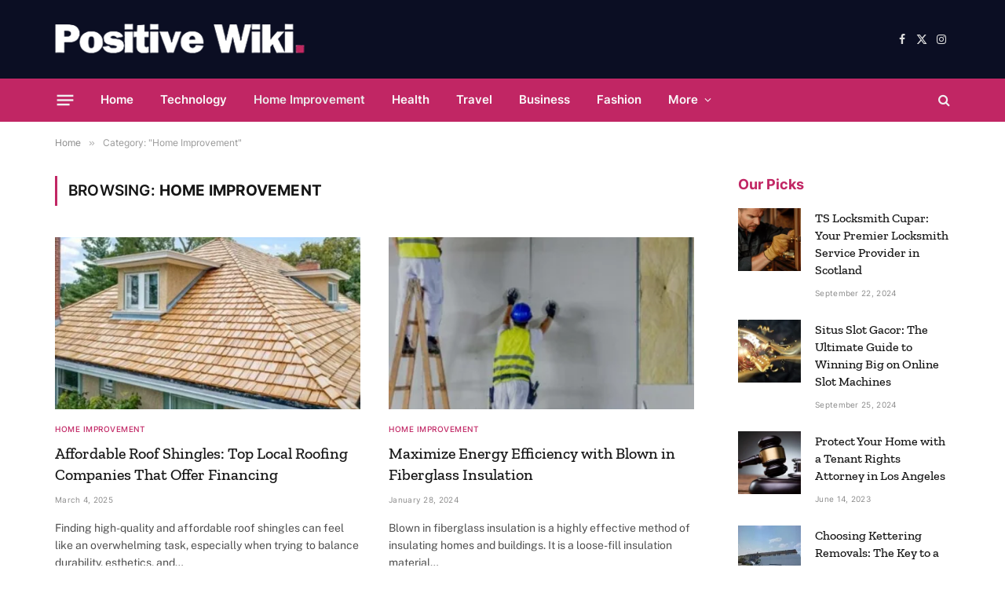

--- FILE ---
content_type: text/html; charset=UTF-8
request_url: https://positivewiki.info/category/home-improvement/
body_size: 16127
content:
<!DOCTYPE html>
<html lang="en-US" prefix="og: https://ogp.me/ns#" class="s-light site-s-light">

<head>

	<meta charset="UTF-8" />
	<meta name="viewport" content="width=device-width, initial-scale=1" />
		<style>img:is([sizes="auto" i], [sizes^="auto," i]) { contain-intrinsic-size: 3000px 1500px }</style>
	
<!-- Search Engine Optimization by Rank Math - https://rankmath.com/ -->
<title>Home Improvement - Positive Wiki</title><link rel="preload" as="font" href="https://positivewiki.info/wp-content/themes/smart-mag/css/icons/fonts/ts-icons.woff2?v3.2" type="font/woff2" crossorigin="anonymous" />
<meta name="robots" content="index, follow, max-snippet:-1, max-video-preview:-1, max-image-preview:large"/>
<link rel="canonical" href="https://positivewiki.info/category/home-improvement/" />
<meta property="og:locale" content="en_US" />
<meta property="og:type" content="article" />
<meta property="og:title" content="Home Improvement - Positive Wiki" />
<meta property="og:url" content="https://positivewiki.info/category/home-improvement/" />
<meta property="og:site_name" content="Positive Wiki" />
<meta name="twitter:card" content="summary_large_image" />
<meta name="twitter:title" content="Home Improvement - Positive Wiki" />
<script type="application/ld+json" class="rank-math-schema">{"@context":"https://schema.org","@graph":[{"@type":"Organization","@id":"https://positivewiki.info/#organization","name":"Positive Wiki","url":"https://positivewiki.info"},{"@type":"WebSite","@id":"https://positivewiki.info/#website","url":"https://positivewiki.info","name":"Positive Wiki","publisher":{"@id":"https://positivewiki.info/#organization"},"inLanguage":"en-US"},{"@type":"CollectionPage","@id":"https://positivewiki.info/category/home-improvement/#webpage","url":"https://positivewiki.info/category/home-improvement/","name":"Home Improvement - Positive Wiki","isPartOf":{"@id":"https://positivewiki.info/#website"},"inLanguage":"en-US"}]}</script>
<!-- /Rank Math WordPress SEO plugin -->


<link rel="alternate" type="application/rss+xml" title="Positive Wiki &raquo; Feed" href="https://positivewiki.info/feed/" />
<link rel="alternate" type="application/rss+xml" title="Positive Wiki &raquo; Comments Feed" href="https://positivewiki.info/comments/feed/" />
<link rel="alternate" type="application/rss+xml" title="Positive Wiki &raquo; Home Improvement Category Feed" href="https://positivewiki.info/category/home-improvement/feed/" />
<link id='omgf-preload-0' rel='preload' href='//positivewiki.info/wp-content/uploads/omgf/smartmag-fonts/public-sans-italic-latin-ext-400.woff2?ver=1701539947' as='font' type='font/woff2' crossorigin />
<link id='omgf-preload-1' rel='preload' href='//positivewiki.info/wp-content/uploads/omgf/smartmag-fonts/public-sans-italic-latin-400.woff2?ver=1701539947' as='font' type='font/woff2' crossorigin />
<link id='omgf-preload-2' rel='preload' href='//positivewiki.info/wp-content/uploads/omgf/smartmag-fonts/public-sans-normal-latin-ext-400.woff2?ver=1701539947' as='font' type='font/woff2' crossorigin />
<link id='omgf-preload-3' rel='preload' href='//positivewiki.info/wp-content/uploads/omgf/smartmag-fonts/public-sans-normal-latin-400.woff2?ver=1701539947' as='font' type='font/woff2' crossorigin />
<link id='omgf-preload-4' rel='preload' href='//positivewiki.info/wp-content/uploads/omgf/smartmag-fonts/public-sans-normal-latin-ext-500.woff2?ver=1701539947' as='font' type='font/woff2' crossorigin />
<link id='omgf-preload-5' rel='preload' href='//positivewiki.info/wp-content/uploads/omgf/smartmag-fonts/public-sans-normal-latin-500.woff2?ver=1701539947' as='font' type='font/woff2' crossorigin />
<script type="text/javascript">
/* <![CDATA[ */
window._wpemojiSettings = {"baseUrl":"https:\/\/s.w.org\/images\/core\/emoji\/16.0.1\/72x72\/","ext":".png","svgUrl":"https:\/\/s.w.org\/images\/core\/emoji\/16.0.1\/svg\/","svgExt":".svg","source":{"concatemoji":"https:\/\/positivewiki.info\/wp-includes\/js\/wp-emoji-release.min.js?ver=6.8.3"}};
/*! This file is auto-generated */
!function(s,n){var o,i,e;function c(e){try{var t={supportTests:e,timestamp:(new Date).valueOf()};sessionStorage.setItem(o,JSON.stringify(t))}catch(e){}}function p(e,t,n){e.clearRect(0,0,e.canvas.width,e.canvas.height),e.fillText(t,0,0);var t=new Uint32Array(e.getImageData(0,0,e.canvas.width,e.canvas.height).data),a=(e.clearRect(0,0,e.canvas.width,e.canvas.height),e.fillText(n,0,0),new Uint32Array(e.getImageData(0,0,e.canvas.width,e.canvas.height).data));return t.every(function(e,t){return e===a[t]})}function u(e,t){e.clearRect(0,0,e.canvas.width,e.canvas.height),e.fillText(t,0,0);for(var n=e.getImageData(16,16,1,1),a=0;a<n.data.length;a++)if(0!==n.data[a])return!1;return!0}function f(e,t,n,a){switch(t){case"flag":return n(e,"\ud83c\udff3\ufe0f\u200d\u26a7\ufe0f","\ud83c\udff3\ufe0f\u200b\u26a7\ufe0f")?!1:!n(e,"\ud83c\udde8\ud83c\uddf6","\ud83c\udde8\u200b\ud83c\uddf6")&&!n(e,"\ud83c\udff4\udb40\udc67\udb40\udc62\udb40\udc65\udb40\udc6e\udb40\udc67\udb40\udc7f","\ud83c\udff4\u200b\udb40\udc67\u200b\udb40\udc62\u200b\udb40\udc65\u200b\udb40\udc6e\u200b\udb40\udc67\u200b\udb40\udc7f");case"emoji":return!a(e,"\ud83e\udedf")}return!1}function g(e,t,n,a){var r="undefined"!=typeof WorkerGlobalScope&&self instanceof WorkerGlobalScope?new OffscreenCanvas(300,150):s.createElement("canvas"),o=r.getContext("2d",{willReadFrequently:!0}),i=(o.textBaseline="top",o.font="600 32px Arial",{});return e.forEach(function(e){i[e]=t(o,e,n,a)}),i}function t(e){var t=s.createElement("script");t.src=e,t.defer=!0,s.head.appendChild(t)}"undefined"!=typeof Promise&&(o="wpEmojiSettingsSupports",i=["flag","emoji"],n.supports={everything:!0,everythingExceptFlag:!0},e=new Promise(function(e){s.addEventListener("DOMContentLoaded",e,{once:!0})}),new Promise(function(t){var n=function(){try{var e=JSON.parse(sessionStorage.getItem(o));if("object"==typeof e&&"number"==typeof e.timestamp&&(new Date).valueOf()<e.timestamp+604800&&"object"==typeof e.supportTests)return e.supportTests}catch(e){}return null}();if(!n){if("undefined"!=typeof Worker&&"undefined"!=typeof OffscreenCanvas&&"undefined"!=typeof URL&&URL.createObjectURL&&"undefined"!=typeof Blob)try{var e="postMessage("+g.toString()+"("+[JSON.stringify(i),f.toString(),p.toString(),u.toString()].join(",")+"));",a=new Blob([e],{type:"text/javascript"}),r=new Worker(URL.createObjectURL(a),{name:"wpTestEmojiSupports"});return void(r.onmessage=function(e){c(n=e.data),r.terminate(),t(n)})}catch(e){}c(n=g(i,f,p,u))}t(n)}).then(function(e){for(var t in e)n.supports[t]=e[t],n.supports.everything=n.supports.everything&&n.supports[t],"flag"!==t&&(n.supports.everythingExceptFlag=n.supports.everythingExceptFlag&&n.supports[t]);n.supports.everythingExceptFlag=n.supports.everythingExceptFlag&&!n.supports.flag,n.DOMReady=!1,n.readyCallback=function(){n.DOMReady=!0}}).then(function(){return e}).then(function(){var e;n.supports.everything||(n.readyCallback(),(e=n.source||{}).concatemoji?t(e.concatemoji):e.wpemoji&&e.twemoji&&(t(e.twemoji),t(e.wpemoji)))}))}((window,document),window._wpemojiSettings);
/* ]]> */
</script>
<style id='wp-emoji-styles-inline-css' type='text/css'>

	img.wp-smiley, img.emoji {
		display: inline !important;
		border: none !important;
		box-shadow: none !important;
		height: 1em !important;
		width: 1em !important;
		margin: 0 0.07em !important;
		vertical-align: -0.1em !important;
		background: none !important;
		padding: 0 !important;
	}
</style>
<link rel='stylesheet' id='wp-block-library-css' href='https://positivewiki.info/wp-includes/css/dist/block-library/style.min.css?ver=6.8.3' type='text/css' media='all' />
<style id='classic-theme-styles-inline-css' type='text/css'>
/*! This file is auto-generated */
.wp-block-button__link{color:#fff;background-color:#32373c;border-radius:9999px;box-shadow:none;text-decoration:none;padding:calc(.667em + 2px) calc(1.333em + 2px);font-size:1.125em}.wp-block-file__button{background:#32373c;color:#fff;text-decoration:none}
</style>
<style id='global-styles-inline-css' type='text/css'>
:root{--wp--preset--aspect-ratio--square: 1;--wp--preset--aspect-ratio--4-3: 4/3;--wp--preset--aspect-ratio--3-4: 3/4;--wp--preset--aspect-ratio--3-2: 3/2;--wp--preset--aspect-ratio--2-3: 2/3;--wp--preset--aspect-ratio--16-9: 16/9;--wp--preset--aspect-ratio--9-16: 9/16;--wp--preset--color--black: #000000;--wp--preset--color--cyan-bluish-gray: #abb8c3;--wp--preset--color--white: #ffffff;--wp--preset--color--pale-pink: #f78da7;--wp--preset--color--vivid-red: #cf2e2e;--wp--preset--color--luminous-vivid-orange: #ff6900;--wp--preset--color--luminous-vivid-amber: #fcb900;--wp--preset--color--light-green-cyan: #7bdcb5;--wp--preset--color--vivid-green-cyan: #00d084;--wp--preset--color--pale-cyan-blue: #8ed1fc;--wp--preset--color--vivid-cyan-blue: #0693e3;--wp--preset--color--vivid-purple: #9b51e0;--wp--preset--gradient--vivid-cyan-blue-to-vivid-purple: linear-gradient(135deg,rgba(6,147,227,1) 0%,rgb(155,81,224) 100%);--wp--preset--gradient--light-green-cyan-to-vivid-green-cyan: linear-gradient(135deg,rgb(122,220,180) 0%,rgb(0,208,130) 100%);--wp--preset--gradient--luminous-vivid-amber-to-luminous-vivid-orange: linear-gradient(135deg,rgba(252,185,0,1) 0%,rgba(255,105,0,1) 100%);--wp--preset--gradient--luminous-vivid-orange-to-vivid-red: linear-gradient(135deg,rgba(255,105,0,1) 0%,rgb(207,46,46) 100%);--wp--preset--gradient--very-light-gray-to-cyan-bluish-gray: linear-gradient(135deg,rgb(238,238,238) 0%,rgb(169,184,195) 100%);--wp--preset--gradient--cool-to-warm-spectrum: linear-gradient(135deg,rgb(74,234,220) 0%,rgb(151,120,209) 20%,rgb(207,42,186) 40%,rgb(238,44,130) 60%,rgb(251,105,98) 80%,rgb(254,248,76) 100%);--wp--preset--gradient--blush-light-purple: linear-gradient(135deg,rgb(255,206,236) 0%,rgb(152,150,240) 100%);--wp--preset--gradient--blush-bordeaux: linear-gradient(135deg,rgb(254,205,165) 0%,rgb(254,45,45) 50%,rgb(107,0,62) 100%);--wp--preset--gradient--luminous-dusk: linear-gradient(135deg,rgb(255,203,112) 0%,rgb(199,81,192) 50%,rgb(65,88,208) 100%);--wp--preset--gradient--pale-ocean: linear-gradient(135deg,rgb(255,245,203) 0%,rgb(182,227,212) 50%,rgb(51,167,181) 100%);--wp--preset--gradient--electric-grass: linear-gradient(135deg,rgb(202,248,128) 0%,rgb(113,206,126) 100%);--wp--preset--gradient--midnight: linear-gradient(135deg,rgb(2,3,129) 0%,rgb(40,116,252) 100%);--wp--preset--font-size--small: 13px;--wp--preset--font-size--medium: 20px;--wp--preset--font-size--large: 36px;--wp--preset--font-size--x-large: 42px;--wp--preset--spacing--20: 0.44rem;--wp--preset--spacing--30: 0.67rem;--wp--preset--spacing--40: 1rem;--wp--preset--spacing--50: 1.5rem;--wp--preset--spacing--60: 2.25rem;--wp--preset--spacing--70: 3.38rem;--wp--preset--spacing--80: 5.06rem;--wp--preset--shadow--natural: 6px 6px 9px rgba(0, 0, 0, 0.2);--wp--preset--shadow--deep: 12px 12px 50px rgba(0, 0, 0, 0.4);--wp--preset--shadow--sharp: 6px 6px 0px rgba(0, 0, 0, 0.2);--wp--preset--shadow--outlined: 6px 6px 0px -3px rgba(255, 255, 255, 1), 6px 6px rgba(0, 0, 0, 1);--wp--preset--shadow--crisp: 6px 6px 0px rgba(0, 0, 0, 1);}:where(.is-layout-flex){gap: 0.5em;}:where(.is-layout-grid){gap: 0.5em;}body .is-layout-flex{display: flex;}.is-layout-flex{flex-wrap: wrap;align-items: center;}.is-layout-flex > :is(*, div){margin: 0;}body .is-layout-grid{display: grid;}.is-layout-grid > :is(*, div){margin: 0;}:where(.wp-block-columns.is-layout-flex){gap: 2em;}:where(.wp-block-columns.is-layout-grid){gap: 2em;}:where(.wp-block-post-template.is-layout-flex){gap: 1.25em;}:where(.wp-block-post-template.is-layout-grid){gap: 1.25em;}.has-black-color{color: var(--wp--preset--color--black) !important;}.has-cyan-bluish-gray-color{color: var(--wp--preset--color--cyan-bluish-gray) !important;}.has-white-color{color: var(--wp--preset--color--white) !important;}.has-pale-pink-color{color: var(--wp--preset--color--pale-pink) !important;}.has-vivid-red-color{color: var(--wp--preset--color--vivid-red) !important;}.has-luminous-vivid-orange-color{color: var(--wp--preset--color--luminous-vivid-orange) !important;}.has-luminous-vivid-amber-color{color: var(--wp--preset--color--luminous-vivid-amber) !important;}.has-light-green-cyan-color{color: var(--wp--preset--color--light-green-cyan) !important;}.has-vivid-green-cyan-color{color: var(--wp--preset--color--vivid-green-cyan) !important;}.has-pale-cyan-blue-color{color: var(--wp--preset--color--pale-cyan-blue) !important;}.has-vivid-cyan-blue-color{color: var(--wp--preset--color--vivid-cyan-blue) !important;}.has-vivid-purple-color{color: var(--wp--preset--color--vivid-purple) !important;}.has-black-background-color{background-color: var(--wp--preset--color--black) !important;}.has-cyan-bluish-gray-background-color{background-color: var(--wp--preset--color--cyan-bluish-gray) !important;}.has-white-background-color{background-color: var(--wp--preset--color--white) !important;}.has-pale-pink-background-color{background-color: var(--wp--preset--color--pale-pink) !important;}.has-vivid-red-background-color{background-color: var(--wp--preset--color--vivid-red) !important;}.has-luminous-vivid-orange-background-color{background-color: var(--wp--preset--color--luminous-vivid-orange) !important;}.has-luminous-vivid-amber-background-color{background-color: var(--wp--preset--color--luminous-vivid-amber) !important;}.has-light-green-cyan-background-color{background-color: var(--wp--preset--color--light-green-cyan) !important;}.has-vivid-green-cyan-background-color{background-color: var(--wp--preset--color--vivid-green-cyan) !important;}.has-pale-cyan-blue-background-color{background-color: var(--wp--preset--color--pale-cyan-blue) !important;}.has-vivid-cyan-blue-background-color{background-color: var(--wp--preset--color--vivid-cyan-blue) !important;}.has-vivid-purple-background-color{background-color: var(--wp--preset--color--vivid-purple) !important;}.has-black-border-color{border-color: var(--wp--preset--color--black) !important;}.has-cyan-bluish-gray-border-color{border-color: var(--wp--preset--color--cyan-bluish-gray) !important;}.has-white-border-color{border-color: var(--wp--preset--color--white) !important;}.has-pale-pink-border-color{border-color: var(--wp--preset--color--pale-pink) !important;}.has-vivid-red-border-color{border-color: var(--wp--preset--color--vivid-red) !important;}.has-luminous-vivid-orange-border-color{border-color: var(--wp--preset--color--luminous-vivid-orange) !important;}.has-luminous-vivid-amber-border-color{border-color: var(--wp--preset--color--luminous-vivid-amber) !important;}.has-light-green-cyan-border-color{border-color: var(--wp--preset--color--light-green-cyan) !important;}.has-vivid-green-cyan-border-color{border-color: var(--wp--preset--color--vivid-green-cyan) !important;}.has-pale-cyan-blue-border-color{border-color: var(--wp--preset--color--pale-cyan-blue) !important;}.has-vivid-cyan-blue-border-color{border-color: var(--wp--preset--color--vivid-cyan-blue) !important;}.has-vivid-purple-border-color{border-color: var(--wp--preset--color--vivid-purple) !important;}.has-vivid-cyan-blue-to-vivid-purple-gradient-background{background: var(--wp--preset--gradient--vivid-cyan-blue-to-vivid-purple) !important;}.has-light-green-cyan-to-vivid-green-cyan-gradient-background{background: var(--wp--preset--gradient--light-green-cyan-to-vivid-green-cyan) !important;}.has-luminous-vivid-amber-to-luminous-vivid-orange-gradient-background{background: var(--wp--preset--gradient--luminous-vivid-amber-to-luminous-vivid-orange) !important;}.has-luminous-vivid-orange-to-vivid-red-gradient-background{background: var(--wp--preset--gradient--luminous-vivid-orange-to-vivid-red) !important;}.has-very-light-gray-to-cyan-bluish-gray-gradient-background{background: var(--wp--preset--gradient--very-light-gray-to-cyan-bluish-gray) !important;}.has-cool-to-warm-spectrum-gradient-background{background: var(--wp--preset--gradient--cool-to-warm-spectrum) !important;}.has-blush-light-purple-gradient-background{background: var(--wp--preset--gradient--blush-light-purple) !important;}.has-blush-bordeaux-gradient-background{background: var(--wp--preset--gradient--blush-bordeaux) !important;}.has-luminous-dusk-gradient-background{background: var(--wp--preset--gradient--luminous-dusk) !important;}.has-pale-ocean-gradient-background{background: var(--wp--preset--gradient--pale-ocean) !important;}.has-electric-grass-gradient-background{background: var(--wp--preset--gradient--electric-grass) !important;}.has-midnight-gradient-background{background: var(--wp--preset--gradient--midnight) !important;}.has-small-font-size{font-size: var(--wp--preset--font-size--small) !important;}.has-medium-font-size{font-size: var(--wp--preset--font-size--medium) !important;}.has-large-font-size{font-size: var(--wp--preset--font-size--large) !important;}.has-x-large-font-size{font-size: var(--wp--preset--font-size--x-large) !important;}
:where(.wp-block-post-template.is-layout-flex){gap: 1.25em;}:where(.wp-block-post-template.is-layout-grid){gap: 1.25em;}
:where(.wp-block-columns.is-layout-flex){gap: 2em;}:where(.wp-block-columns.is-layout-grid){gap: 2em;}
:root :where(.wp-block-pullquote){font-size: 1.5em;line-height: 1.6;}
</style>
<link rel='stylesheet' id='smartmag-core-css' href='https://positivewiki.info/wp-content/themes/smart-mag/style.css?ver=10.3.0' type='text/css' media='all' />
<style id='smartmag-core-inline-css' type='text/css'>
:root { --c-main: #c12664;
--c-main-rgb: 193,38,100;
--ui-font: "Inter", system-ui, -apple-system, "Segoe UI", Arial, sans-serif;
--title-font: "Inter", system-ui, -apple-system, "Segoe UI", Arial, sans-serif;
--h-font: "Inter", system-ui, -apple-system, "Segoe UI", Arial, sans-serif;
--title-font: "Zilla Slab", system-ui, -apple-system, "Segoe UI", Arial, sans-serif;
--h-font: "Zilla Slab", system-ui, -apple-system, "Segoe UI", Arial, sans-serif;
--text-h-font: var(--h-font);
--title-size-xs: 16px;
--title-size-m: 20px;
--main-width: 1140px;
--excerpt-size: 14px; }
.s-dark body { background-color: #0b0e23; }
.post-title:not(._) { font-weight: 500; }
:root { --sidebar-width: 270px; }
.ts-row, .has-el-gap { --sidebar-c-width: calc(var(--sidebar-width) + var(--grid-gutter-h) + var(--sidebar-c-pad)); }
.main-sidebar .widget, .ts-sidebar .widget { margin-bottom: 45px; }
.smart-head-main .smart-head-mid { --head-h: 100px; }
.s-dark .smart-head-main .smart-head-mid,
.smart-head-main .s-dark.smart-head-mid { background-color: #0b0e23; }
.smart-head-main .smart-head-mid { border-top-color: var(--c-main); }
.s-dark .smart-head-main .smart-head-bot,
.smart-head-main .s-dark.smart-head-bot { background-color: var(--c-main); }
.smart-head-main .smart-head-bot { border-top-width: 0px; }
.s-dark .navigation-main { --c-nav: #f9f9f9; --c-nav-hov: #eaeaea; }
.s-dark .navigation { --c-nav-drop-bg: #72103a; }
.s-dark .off-canvas, .off-canvas.s-dark { background-color: #19010d; }
.navigation-small .menu > li > a { font-weight: 600; }
.s-dark .smart-head-main .search-icon:hover,
.smart-head-main .s-dark .search-icon:hover { color: #ffffff; }
.s-dark .smart-head-main .scheme-switcher a:hover,
.smart-head-main .s-dark .scheme-switcher a:hover { color: #ffffff; }
.s-dark .smart-head-main .offcanvas-toggle:hover,
.smart-head-main .s-dark .offcanvas-toggle:hover { --c-hamburger: #ffffff; }
.smart-head-main .offcanvas-toggle { transform: scale(0.8); }
.s-dark .upper-footer { background-color: #141a34; color: #e8e8e8; }
.s-dark .lower-footer { background-color: #0f1430; }
.post-meta .meta-item, .post-meta .text-in { font-size: 10px; font-weight: normal; text-transform: initial; letter-spacing: 0.03em; }
.post-meta .post-author > a { color: #4c4c4c; }
.s-dark .post-meta .post-author > a { color: #ffffff; }
.s-dark .post-meta .post-cat > a { color: #ffffff; }
.block-head .heading { font-family: "Inter", system-ui, -apple-system, "Segoe UI", Arial, sans-serif; }
.block-head-b .heading { font-family: "Inter", system-ui, -apple-system, "Segoe UI", Arial, sans-serif; font-weight: bold; text-transform: initial; }
.block-head-b { --space-below: 20px; }
.block-head-b .heading { color: var(--c-main); }
.s-dark .block-head-b .heading { color: #ffffff; }
.has-nums-a .l-post .post-title:before,
.has-nums-b .l-post .content:before { font-size: 34px; font-weight: 500; }
.has-nums:not(.has-nums-c) { --num-color: var(--c-main); }
.s-dark .has-nums:not(.has-nums-c) { --num-color: #ffafd4; }
.loop-small .media { width: 35%; max-width: 50%; }
.loop-small .media:not(i) { max-width: 80px; }
.post-meta-single .meta-item, .post-meta-single .text-in { font-size: 12px; }
.post-content h1, .post-content h2, .post-content h3, .post-content h4, .post-content h5, .post-content h6 { font-weight: 600; }
.site-s-light .entry-content { color: #333333; }
.s-head-modern .sub-title { font-size: 15px; }
.site-s-light .s-head-modern .sub-title { color: #777777; }
.site-s-light .s-head-modern-a .post-meta { --c-post-meta: #7c7c7c; }
@media (min-width: 1200px) { .block-head-b .heading { font-size: 18px; }
.entry-content { font-size: 16px; } }
@media (min-width: 941px) and (max-width: 1200px) { .ts-row, .has-el-gap { --sidebar-c-width: calc(var(--sidebar-width) + var(--grid-gutter-h) + var(--sidebar-c-pad)); } }
@media (min-width: 768px) and (max-width: 940px) { .ts-contain, .main { padding-left: 35px; padding-right: 35px; }
.layout-boxed-inner { --wrap-padding: 35px; }
:root { --wrap-padding: 35px; } }
@media (max-width: 767px) { .ts-contain, .main { padding-left: 25px; padding-right: 25px; }
.layout-boxed-inner { --wrap-padding: 25px; }
:root { --wrap-padding: 25px; } }


</style>
<link rel='stylesheet' id='smartmag-fonts-css' href='//positivewiki.info/wp-content/uploads/omgf/smartmag-fonts/smartmag-fonts.css?ver=1701539947' type='text/css' media='all' />
<link rel='stylesheet' id='smartmag-magnific-popup-css' href='https://positivewiki.info/wp-content/themes/smart-mag/css/lightbox.css?ver=10.3.0' type='text/css' media='all' />
<link rel='stylesheet' id='smartmag-icons-css' href='https://positivewiki.info/wp-content/themes/smart-mag/css/icons/icons.css?ver=10.3.0' type='text/css' media='all' />
<link rel='stylesheet' id='smartmag-gfonts-custom-css' href='//positivewiki.info/wp-content/uploads/omgf/smartmag-gfonts-custom/smartmag-gfonts-custom.css?ver=1701539947' type='text/css' media='all' />
<script type="text/javascript" id="smartmag-lazy-inline-js-after">
/* <![CDATA[ */
/**
 * @copyright ThemeSphere
 * @preserve
 */
var BunyadLazy={};BunyadLazy.load=function(){function a(e,n){var t={};e.dataset.bgset&&e.dataset.sizes?(t.sizes=e.dataset.sizes,t.srcset=e.dataset.bgset):t.src=e.dataset.bgsrc,function(t){var a=t.dataset.ratio;if(0<a){const e=t.parentElement;if(e.classList.contains("media-ratio")){const n=e.style;n.getPropertyValue("--a-ratio")||(n.paddingBottom=100/a+"%")}}}(e);var a,o=document.createElement("img");for(a in o.onload=function(){var t="url('"+(o.currentSrc||o.src)+"')",a=e.style;a.backgroundImage!==t&&requestAnimationFrame(()=>{a.backgroundImage=t,n&&n()}),o.onload=null,o.onerror=null,o=null},o.onerror=o.onload,t)o.setAttribute(a,t[a]);o&&o.complete&&0<o.naturalWidth&&o.onload&&o.onload()}function e(t){t.dataset.loaded||a(t,()=>{document.dispatchEvent(new Event("lazyloaded")),t.dataset.loaded=1})}function n(t){"complete"===document.readyState?t():window.addEventListener("load",t)}return{initEarly:function(){var t,a=()=>{document.querySelectorAll(".img.bg-cover:not(.lazyload)").forEach(e)};"complete"!==document.readyState?(t=setInterval(a,150),n(()=>{a(),clearInterval(t)})):a()},callOnLoad:n,initBgImages:function(t){t&&n(()=>{document.querySelectorAll(".img.bg-cover").forEach(e)})},bgLoad:a}}(),BunyadLazy.load.initEarly();
/* ]]> */
</script>
<script type="text/javascript" src="https://positivewiki.info/wp-includes/js/jquery/jquery.min.js?ver=3.7.1" id="jquery-core-js"></script>
<script type="text/javascript" src="https://positivewiki.info/wp-includes/js/jquery/jquery-migrate.min.js?ver=3.4.1" id="jquery-migrate-js"></script>
<link rel="https://api.w.org/" href="https://positivewiki.info/wp-json/" /><link rel="alternate" title="JSON" type="application/json" href="https://positivewiki.info/wp-json/wp/v2/categories/46" /><link rel="EditURI" type="application/rsd+xml" title="RSD" href="https://positivewiki.info/xmlrpc.php?rsd" />
<meta name="generator" content="WordPress 6.8.3" />
<meta name="google-site-verification" content="iNW2CStFX7Kbrsv2qRETiFq5Ia5LbBOJbqLjDewrO2E" />
<!-- Google tag (gtag.js) -->
<script async src="https://www.googletagmanager.com/gtag/js?id=G-G1XD075DHH"></script>
<script>
  window.dataLayer = window.dataLayer || [];
  function gtag(){dataLayer.push(arguments);}
  gtag('js', new Date());

  gtag('config', 'G-G1XD075DHH');
</script>
		<script>
		var BunyadSchemeKey = 'bunyad-scheme';
		(() => {
			const d = document.documentElement;
			const c = d.classList;
			var scheme = localStorage.getItem(BunyadSchemeKey);
			
			if (scheme) {
				d.dataset.origClass = c;
				scheme === 'dark' ? c.remove('s-light', 'site-s-light') : c.remove('s-dark', 'site-s-dark');
				c.add('site-s-' + scheme, 's-' + scheme);
			}
		})();
		</script>
		<meta name="generator" content="Elementor 3.33.0; features: e_font_icon_svg, additional_custom_breakpoints; settings: css_print_method-external, google_font-enabled, font_display-swap">
			<style>
				.e-con.e-parent:nth-of-type(n+4):not(.e-lazyloaded):not(.e-no-lazyload),
				.e-con.e-parent:nth-of-type(n+4):not(.e-lazyloaded):not(.e-no-lazyload) * {
					background-image: none !important;
				}
				@media screen and (max-height: 1024px) {
					.e-con.e-parent:nth-of-type(n+3):not(.e-lazyloaded):not(.e-no-lazyload),
					.e-con.e-parent:nth-of-type(n+3):not(.e-lazyloaded):not(.e-no-lazyload) * {
						background-image: none !important;
					}
				}
				@media screen and (max-height: 640px) {
					.e-con.e-parent:nth-of-type(n+2):not(.e-lazyloaded):not(.e-no-lazyload),
					.e-con.e-parent:nth-of-type(n+2):not(.e-lazyloaded):not(.e-no-lazyload) * {
						background-image: none !important;
					}
				}
			</style>
			<link rel="icon" href="https://positivewiki.info/wp-content/uploads/2023/12/cropped-Positve-Wiki-01-32x32.png" sizes="32x32" />
<link rel="icon" href="https://positivewiki.info/wp-content/uploads/2023/12/cropped-Positve-Wiki-01-192x192.png" sizes="192x192" />
<link rel="apple-touch-icon" href="https://positivewiki.info/wp-content/uploads/2023/12/cropped-Positve-Wiki-01-180x180.png" />
<meta name="msapplication-TileImage" content="https://positivewiki.info/wp-content/uploads/2023/12/cropped-Positve-Wiki-01-270x270.png" />


</head>

<body class="archive category category-home-improvement category-46 wp-theme-smart-mag right-sidebar has-lb has-lb-sm ts-img-hov-fade layout-normal elementor-default elementor-kit-8">



<div class="main-wrap">

	
<div class="off-canvas-backdrop"></div>
<div class="mobile-menu-container off-canvas s-dark hide-menu-lg" id="off-canvas">

	<div class="off-canvas-head">
		<a href="#" class="close">
			<span class="visuallyhidden">Close Menu</span>
			<i class="tsi tsi-times"></i>
		</a>

		<div class="ts-logo">
					</div>
	</div>

	<div class="off-canvas-content">

					<ul class="mobile-menu"></ul>
		
		
		
		<div class="spc-social-block spc-social spc-social-b smart-head-social">
		
			
				<a href="#" class="link service s-facebook" target="_blank" rel="nofollow noopener">
					<i class="icon tsi tsi-facebook"></i>					<span class="visuallyhidden">Facebook</span>
				</a>
									
			
				<a href="#" class="link service s-twitter" target="_blank" rel="nofollow noopener">
					<i class="icon tsi tsi-twitter"></i>					<span class="visuallyhidden">X (Twitter)</span>
				</a>
									
			
				<a href="#" class="link service s-instagram" target="_blank" rel="nofollow noopener">
					<i class="icon tsi tsi-instagram"></i>					<span class="visuallyhidden">Instagram</span>
				</a>
									
			
		</div>

		
	</div>

</div>
<div class="smart-head smart-head-a smart-head-main" id="smart-head" data-sticky="auto" data-sticky-type="smart" data-sticky-full>
	
	<div class="smart-head-row smart-head-mid s-dark smart-head-row-full">

		<div class="inner wrap">

							
				<div class="items items-left ">
					<a href="https://positivewiki.info/" title="Positive Wiki" rel="home" class="logo-link ts-logo logo-is-image">
		<span>
			
				
					<img src="https://positivewiki.info/wp-content/uploads/2023/12/positivewiki-1.png" class="logo-image logo-image-dark" alt="Positive Wiki" width="319" height="42"/><img src="https://positivewiki.info/wp-content/uploads/2023/12/positivewiki-1.png" class="logo-image" alt="Positive Wiki" width="319" height="42"/>
									 
					</span>
	</a>				</div>

							
				<div class="items items-center empty">
								</div>

							
				<div class="items items-right ">
				
		<div class="spc-social-block spc-social spc-social-a smart-head-social">
		
			
				<a href="#" class="link service s-facebook" target="_blank" rel="nofollow noopener">
					<i class="icon tsi tsi-facebook"></i>					<span class="visuallyhidden">Facebook</span>
				</a>
									
			
				<a href="#" class="link service s-twitter" target="_blank" rel="nofollow noopener">
					<i class="icon tsi tsi-twitter"></i>					<span class="visuallyhidden">X (Twitter)</span>
				</a>
									
			
				<a href="#" class="link service s-instagram" target="_blank" rel="nofollow noopener">
					<i class="icon tsi tsi-instagram"></i>					<span class="visuallyhidden">Instagram</span>
				</a>
									
			
		</div>

						</div>

						
		</div>
	</div>

	
	<div class="smart-head-row smart-head-bot s-dark smart-head-row-full">

		<div class="inner wrap">

							
				<div class="items items-left ">
				
<button class="offcanvas-toggle has-icon" type="button" aria-label="Menu">
	<span class="hamburger-icon hamburger-icon-a">
		<span class="inner"></span>
	</span>
</button>	<div class="nav-wrap">
		<nav class="navigation navigation-main nav-hov-a">
			<ul id="menu-main-menu" class="menu"><li id="menu-item-4605" class="menu-item menu-item-type-custom menu-item-object-custom menu-item-home menu-item-4605"><a href="https://positivewiki.info">Home</a></li>
<li id="menu-item-4708" class="menu-item menu-item-type-taxonomy menu-item-object-category menu-cat-54 menu-item-4708"><a href="https://positivewiki.info/category/technology/">Technology</a></li>
<li id="menu-item-4700" class="menu-item menu-item-type-taxonomy menu-item-object-category current-menu-item menu-cat-46 menu-item-4700"><a href="https://positivewiki.info/category/home-improvement/" aria-current="page">Home Improvement</a></li>
<li id="menu-item-4699" class="menu-item menu-item-type-taxonomy menu-item-object-category menu-cat-45 menu-item-4699"><a href="https://positivewiki.info/category/health/">Health</a></li>
<li id="menu-item-4709" class="menu-item menu-item-type-taxonomy menu-item-object-category menu-cat-55 menu-item-4709"><a href="https://positivewiki.info/category/travel/">Travel</a></li>
<li id="menu-item-4689" class="menu-item menu-item-type-taxonomy menu-item-object-category menu-cat-35 menu-item-4689"><a href="https://positivewiki.info/category/business/">Business</a></li>
<li id="menu-item-4693" class="menu-item menu-item-type-taxonomy menu-item-object-category menu-cat-39 menu-item-4693"><a href="https://positivewiki.info/category/fashion/">Fashion</a></li>
<li id="menu-item-4702" class="menu-item menu-item-type-taxonomy menu-item-object-category menu-item-has-children menu-cat-48 menu-item-4702"><a href="https://positivewiki.info/category/more/">More</a>
<ul class="sub-menu">
	<li id="menu-item-4686" class="menu-item menu-item-type-taxonomy menu-item-object-category menu-cat-32 menu-item-4686"><a href="https://positivewiki.info/category/animals/">Animals</a></li>
	<li id="menu-item-4692" class="menu-item menu-item-type-taxonomy menu-item-object-category menu-cat-38 menu-item-4692"><a href="https://positivewiki.info/category/entertainment/">Entertainment</a></li>
	<li id="menu-item-4687" class="menu-item menu-item-type-taxonomy menu-item-object-category menu-cat-33 menu-item-4687"><a href="https://positivewiki.info/category/app/">App</a></li>
	<li id="menu-item-4688" class="menu-item menu-item-type-taxonomy menu-item-object-category menu-cat-34 menu-item-4688"><a href="https://positivewiki.info/category/automotive/">Automotive</a></li>
	<li id="menu-item-4690" class="menu-item menu-item-type-taxonomy menu-item-object-category menu-cat-36 menu-item-4690"><a href="https://positivewiki.info/category/digital-marketing/">Digital Marketing</a></li>
	<li id="menu-item-4691" class="menu-item menu-item-type-taxonomy menu-item-object-category menu-cat-37 menu-item-4691"><a href="https://positivewiki.info/category/education/">Education</a></li>
	<li id="menu-item-4694" class="menu-item menu-item-type-taxonomy menu-item-object-category menu-cat-40 menu-item-4694"><a href="https://positivewiki.info/category/fashion-lifestyle/">Fashion &amp; Lifestyle</a></li>
	<li id="menu-item-4695" class="menu-item menu-item-type-taxonomy menu-item-object-category menu-cat-41 menu-item-4695"><a href="https://positivewiki.info/category/featured/">Featured</a></li>
	<li id="menu-item-4696" class="menu-item menu-item-type-taxonomy menu-item-object-category menu-cat-42 menu-item-4696"><a href="https://positivewiki.info/category/finance/">Finance</a></li>
	<li id="menu-item-4697" class="menu-item menu-item-type-taxonomy menu-item-object-category menu-cat-43 menu-item-4697"><a href="https://positivewiki.info/category/forex/">Forex</a></li>
	<li id="menu-item-4698" class="menu-item menu-item-type-taxonomy menu-item-object-category menu-cat-44 menu-item-4698"><a href="https://positivewiki.info/category/game/">Game</a></li>
	<li id="menu-item-4701" class="menu-item menu-item-type-taxonomy menu-item-object-category menu-cat-47 menu-item-4701"><a href="https://positivewiki.info/category/law/">Law</a></li>
	<li id="menu-item-4703" class="menu-item menu-item-type-taxonomy menu-item-object-category menu-cat-49 menu-item-4703"><a href="https://positivewiki.info/category/people/">People</a></li>
	<li id="menu-item-4704" class="menu-item menu-item-type-taxonomy menu-item-object-category menu-cat-50 menu-item-4704"><a href="https://positivewiki.info/category/relationship/">Relationship</a></li>
	<li id="menu-item-4705" class="menu-item menu-item-type-taxonomy menu-item-object-category menu-cat-51 menu-item-4705"><a href="https://positivewiki.info/category/review/">Review</a></li>
	<li id="menu-item-4706" class="menu-item menu-item-type-taxonomy menu-item-object-category menu-cat-52 menu-item-4706"><a href="https://positivewiki.info/category/software/">Software</a></li>
	<li id="menu-item-4707" class="menu-item menu-item-type-taxonomy menu-item-object-category menu-cat-53 menu-item-4707"><a href="https://positivewiki.info/category/sports/">Sports</a></li>
</ul>
</li>
</ul>		</nav>
	</div>
				</div>

							
				<div class="items items-center empty">
								</div>

							
				<div class="items items-right ">
				

	<a href="#" class="search-icon has-icon-only is-icon" title="Search">
		<i class="tsi tsi-search"></i>
	</a>

				</div>

						
		</div>
	</div>

	</div>
<div class="smart-head smart-head-a smart-head-mobile" id="smart-head-mobile" data-sticky="mid" data-sticky-type="smart" data-sticky-full>
	
	<div class="smart-head-row smart-head-mid smart-head-row-3 s-dark smart-head-row-full">

		<div class="inner wrap">

							
				<div class="items items-left ">
				
<button class="offcanvas-toggle has-icon" type="button" aria-label="Menu">
	<span class="hamburger-icon hamburger-icon-a">
		<span class="inner"></span>
	</span>
</button>				</div>

							
				<div class="items items-center ">
					<a href="https://positivewiki.info/" title="Positive Wiki" rel="home" class="logo-link ts-logo logo-is-image">
		<span>
			
				
					<img src="https://positivewiki.info/wp-content/uploads/2023/12/positivewiki-1.png" class="logo-image logo-image-dark" alt="Positive Wiki" width="319" height="42"/><img src="https://positivewiki.info/wp-content/uploads/2023/12/positivewiki-1.png" class="logo-image" alt="Positive Wiki" width="319" height="42"/>
									 
					</span>
	</a>				</div>

							
				<div class="items items-right ">
				

	<a href="#" class="search-icon has-icon-only is-icon" title="Search">
		<i class="tsi tsi-search"></i>
	</a>

				</div>

						
		</div>
	</div>

	</div>
<nav class="breadcrumbs is-full-width breadcrumbs-a" id="breadcrumb"><div class="inner ts-contain "><span><a href="https://positivewiki.info/"><span>Home</span></a></span><span class="delim">&raquo;</span><span class="current">Category: &quot;Home Improvement&quot;</span></div></nav>
<div class="main ts-contain cf right-sidebar">
			<div class="ts-row">
			<div class="col-8 main-content">

							<h1 class="archive-heading">
					Browsing: <span>Home Improvement</span>				</h1>
						
					
							
					<section class="block-wrap block-grid mb-none" data-id="1">

				
			<div class="block-content">
					
	<div class="loop loop-grid loop-grid-base grid grid-2 md:grid-2 xs:grid-1">

					
<article class="l-post grid-post grid-base-post">

	
			<div class="media">

		
			<a href="https://positivewiki.info/top-local-roofing-companies-that-offer-financing/" class="image-link media-ratio ratio-16-9" title="Affordable Roof Shingles: Top Local Roofing Companies That Offer Financing"><span data-bgsrc="https://positivewiki.info/wp-content/uploads/2025/03/Affordable-Roof-Shingles-450x298.jpg" class="img bg-cover wp-post-image attachment-bunyad-grid size-bunyad-grid no-lazy skip-lazy" data-bgset="https://positivewiki.info/wp-content/uploads/2025/03/Affordable-Roof-Shingles-450x298.jpg 450w, https://positivewiki.info/wp-content/uploads/2025/03/Affordable-Roof-Shingles-1024x679.jpg 1024w, https://positivewiki.info/wp-content/uploads/2025/03/Affordable-Roof-Shingles-768x509.jpg 768w, https://positivewiki.info/wp-content/uploads/2025/03/Affordable-Roof-Shingles.jpg 1174w" data-sizes="(max-width: 358px) 100vw, 358px" role="img" aria-label="Affordable Roof Shingles"></span></a>			
			
			
			
		
		</div>
	

	
		<div class="content">

			<div class="post-meta post-meta-a has-below"><div class="post-meta-items meta-above"><span class="meta-item post-cat">
						
						<a href="https://positivewiki.info/category/home-improvement/" class="category term-color-46" rel="category">Home Improvement</a>
					</span>
					</div><h2 class="is-title post-title"><a href="https://positivewiki.info/top-local-roofing-companies-that-offer-financing/">Affordable Roof Shingles: Top Local Roofing Companies That Offer Financing</a></h2><div class="post-meta-items meta-below"><span class="meta-item date"><span class="date-link"><time class="post-date" datetime="2025-03-04T13:38:03+00:00">March 4, 2025</time></span></span></div></div>			
						
				<div class="excerpt">
					<p>Finding high-quality and affordable roof shingles can feel like an overwhelming task, especially when trying to balance durability, esthetics, and&hellip;</p>
				</div>
			
			
			
		</div>

	
</article>					
<article class="l-post grid-post grid-base-post">

	
			<div class="media">

		
			<a href="https://positivewiki.info/maximize-energy-efficiency-with-blown-in-fiberglass-insulation/" class="image-link media-ratio ratio-16-9" title="Maximize Energy Efficiency with Blown in Fiberglass Insulation"><span data-bgsrc="https://positivewiki.info/wp-content/uploads/2024/01/thermal-insulation.jpg" class="img bg-cover wp-post-image attachment-large size-large lazyload" data-bgset="https://positivewiki.info/wp-content/uploads/2024/01/thermal-insulation.jpg 343w, https://positivewiki.info/wp-content/uploads/2024/01/thermal-insulation-272x300.jpg 272w" data-sizes="(max-width: 358px) 100vw, 358px" role="img" aria-label="thermal insulation"></span></a>			
			
			
			
		
		</div>
	

	
		<div class="content">

			<div class="post-meta post-meta-a has-below"><div class="post-meta-items meta-above"><span class="meta-item post-cat">
						
						<a href="https://positivewiki.info/category/home-improvement/" class="category term-color-46" rel="category">Home Improvement</a>
					</span>
					</div><h2 class="is-title post-title"><a href="https://positivewiki.info/maximize-energy-efficiency-with-blown-in-fiberglass-insulation/">Maximize Energy Efficiency with Blown in Fiberglass Insulation</a></h2><div class="post-meta-items meta-below"><span class="meta-item date"><span class="date-link"><time class="post-date" datetime="2024-01-28T15:42:51+00:00">January 28, 2024</time></span></span></div></div>			
						
				<div class="excerpt">
					<p>Blown in fiberglass insulation is a highly effective method of insulating homes and buildings. It is a loose-fill insulation material&hellip;</p>
				</div>
			
			
			
		</div>

	
</article>		
	</div>

	

	<nav class="main-pagination pagination-numbers" data-type="numbers">
			</nav>


	
			</div>

		</section>
		
			</div>
			
					
	
	<aside class="col-4 main-sidebar has-sep" data-sticky="1">
	
			<div class="inner theiaStickySidebar">
		
			
		<div id="smartmag-block-posts-small-2" class="widget ts-block-widget smartmag-widget-posts-small">		
		<div class="block">
					<section class="block-wrap block-posts-small block-sc mb-none" data-id="2">

			<div class="widget-title block-head block-head-ac block-head block-head-ac block-head-b is-left has-style"><h5 class="heading">Our Picks</h5></div>	
			<div class="block-content">
				
	<div class="loop loop-small loop-small-a grid grid-1 md:grid-1 sm:grid-1 xs:grid-1">

					
<article class="l-post small-post small-a-post m-pos-left">

	
			<div class="media">

		
			<a href="https://positivewiki.info/ts-locksmith-cupar-your-premier-locksmith-service-provider-in-scotland/" class="image-link media-ratio ratio-1-1" title="TS Locksmith Cupar: Your Premier Locksmith Service Provider in Scotland"><span data-bgsrc="https://positivewiki.info/wp-content/uploads/2024/09/Screenshot-2024-09-22-214729ff-300x198.png" class="img bg-cover wp-post-image attachment-medium size-medium lazyload" data-bgset="https://positivewiki.info/wp-content/uploads/2024/09/Screenshot-2024-09-22-214729ff-300x198.png 300w, https://positivewiki.info/wp-content/uploads/2024/09/Screenshot-2024-09-22-214729ff-450x297.png 450w, https://positivewiki.info/wp-content/uploads/2024/09/Screenshot-2024-09-22-214729ff.png 692w" data-sizes="(max-width: 131px) 100vw, 131px"></span></a>			
			
			
			
		
		</div>
	

	
		<div class="content">

			<div class="post-meta post-meta-a post-meta-left has-below"><h4 class="is-title post-title"><a href="https://positivewiki.info/ts-locksmith-cupar-your-premier-locksmith-service-provider-in-scotland/">TS Locksmith Cupar: Your Premier Locksmith Service Provider in Scotland</a></h4><div class="post-meta-items meta-below"><span class="meta-item date"><span class="date-link"><time class="post-date" datetime="2024-09-22T15:48:19+00:00">September 22, 2024</time></span></span></div></div>			
			
			
		</div>

	
</article>	
					
<article class="l-post small-post small-a-post m-pos-left">

	
			<div class="media">

		
			<a href="https://positivewiki.info/situs-slot-gacor-the-ultimate-guide-to-winning-big-on-online-slot-machines/" class="image-link media-ratio ratio-1-1" title="Situs Slot Gacor: The Ultimate Guide to Winning Big on Online Slot Machines"><span data-bgsrc="https://positivewiki.info/wp-content/uploads/2024/09/4-300x200.jpg" class="img bg-cover wp-post-image attachment-medium size-medium lazyload" data-bgset="https://positivewiki.info/wp-content/uploads/2024/09/4-300x200.jpg 300w, https://positivewiki.info/wp-content/uploads/2024/09/4-450x300.jpg 450w, https://positivewiki.info/wp-content/uploads/2024/09/4.jpg 549w" data-sizes="(max-width: 131px) 100vw, 131px"></span></a>			
			
			
			
		
		</div>
	

	
		<div class="content">

			<div class="post-meta post-meta-a post-meta-left has-below"><h4 class="is-title post-title"><a href="https://positivewiki.info/situs-slot-gacor-the-ultimate-guide-to-winning-big-on-online-slot-machines/">Situs Slot Gacor: The Ultimate Guide to Winning Big on Online Slot Machines</a></h4><div class="post-meta-items meta-below"><span class="meta-item date"><span class="date-link"><time class="post-date" datetime="2024-09-25T12:10:47+00:00">September 25, 2024</time></span></span></div></div>			
			
			
		</div>

	
</article>	
					
<article class="l-post small-post small-a-post m-pos-left">

	
			<div class="media">

		
			<a href="https://positivewiki.info/protect-your-home-with-a-tenant-rights-attorney-in-los-angeles/" class="image-link media-ratio ratio-1-1" title="Protect Your Home with a Tenant Rights Attorney in Los Angeles"><span data-bgsrc="https://positivewiki.info/wp-content/uploads/2025/06/Attorney-in-Los-Angeles-300x201.jpg" class="img bg-cover wp-post-image attachment-medium size-medium lazyload" data-bgset="https://positivewiki.info/wp-content/uploads/2025/06/Attorney-in-Los-Angeles-300x201.jpg 300w, https://positivewiki.info/wp-content/uploads/2025/06/Attorney-in-Los-Angeles-1024x685.jpg 1024w, https://positivewiki.info/wp-content/uploads/2025/06/Attorney-in-Los-Angeles-768x514.jpg 768w, https://positivewiki.info/wp-content/uploads/2025/06/Attorney-in-Los-Angeles-450x301.jpg 450w, https://positivewiki.info/wp-content/uploads/2025/06/Attorney-in-Los-Angeles.jpg 1199w" data-sizes="(max-width: 131px) 100vw, 131px" role="img" aria-label="Attorney in Los Angeles"></span></a>			
			
			
			
		
		</div>
	

	
		<div class="content">

			<div class="post-meta post-meta-a post-meta-left has-below"><h4 class="is-title post-title"><a href="https://positivewiki.info/protect-your-home-with-a-tenant-rights-attorney-in-los-angeles/">Protect Your Home with a Tenant Rights Attorney in Los Angeles</a></h4><div class="post-meta-items meta-below"><span class="meta-item date"><span class="date-link"><time class="post-date" datetime="2023-06-14T09:33:46+00:00">June 14, 2023</time></span></span></div></div>			
			
			
		</div>

	
</article>	
					
<article class="l-post small-post small-a-post m-pos-left">

	
			<div class="media">

		
			<a href="https://positivewiki.info/choosing-kettering-removals-the-key-to-a-stress-free-moving-journey/" class="image-link media-ratio ratio-1-1" title="Choosing Kettering Removals: The Key to a Stress-Free Moving Journey"><span data-bgsrc="https://positivewiki.info/wp-content/uploads/2024/08/1-251x300.jpg" class="img bg-cover wp-post-image attachment-medium size-medium lazyload" data-bgset="https://positivewiki.info/wp-content/uploads/2024/08/1-251x300.jpg 251w, https://positivewiki.info/wp-content/uploads/2024/08/1-150x179.jpg 150w, https://positivewiki.info/wp-content/uploads/2024/08/1-450x537.jpg 450w, https://positivewiki.info/wp-content/uploads/2024/08/1.jpg 638w" data-sizes="(max-width: 131px) 100vw, 131px" role="img" aria-label="Corby Removals"></span></a>			
			
			
			
		
		</div>
	

	
		<div class="content">

			<div class="post-meta post-meta-a post-meta-left has-below"><h4 class="is-title post-title"><a href="https://positivewiki.info/choosing-kettering-removals-the-key-to-a-stress-free-moving-journey/">Choosing Kettering Removals: The Key to a Stress-Free Moving Journey</a></h4><div class="post-meta-items meta-below"><span class="meta-item date"><span class="date-link"><time class="post-date" datetime="2024-08-25T07:36:55+00:00">August 25, 2024</time></span></span></div></div>			
			
			
		</div>

	
</article>	
		
	</div>

					</div>

		</section>
				</div>

		</div>
		<div id="smartmag-block-newsletter-3" class="widget ts-block-widget smartmag-widget-newsletter">		
		<div class="block">
			<div class="block-newsletter ">
	<div class="spc-newsletter spc-newsletter-b spc-newsletter-center spc-newsletter-sm">

		<div class="bg-wrap"></div>

		
		<div class="inner">

			
			
			<h3 class="heading">
				Subscribe to Updates			</h3>

							<div class="base-text message">
					<p>Get the latest creative news from FooBar about art, design and business.</p>
</div>
			
							<form method="post" action="" class="form fields-style fields-full" target="_blank">
					<div class="main-fields">
						<p class="field-email">
							<input type="email" name="EMAIL" placeholder="Your email address.." required />
						</p>
						
						<p class="field-submit">
							<input type="submit" value="Subscribe" />
						</p>
					</div>

											<p class="disclaimer">
							<label>
																	<input type="checkbox" name="privacy" required />
								
								By signing up, you agree to the our terms and our <a href="#">Privacy Policy</a> agreement.							</label>
						</p>
									</form>
			
			
		</div>
	</div>
</div>		</div>

		</div>		</div>
	
	</aside>
	
			
		</div>
	</div>

			<footer class="main-footer cols-gap-lg footer-bold s-dark">

						<div class="upper-footer bold-footer-upper">
			<div class="ts-contain wrap">
				<div class="widgets row cf">
					
		<div class="widget col-4 widget-about">		
					
			<div class="widget-title block-head block-head-ac block-head block-head-ac block-head-b is-left has-style"><h5 class="heading">About Us</h5></div>			
			
		<div class="inner ">
		
						
						
			<div class="base-text about-text"><p>Positive Wiki | Get The Latest Online News At One Place like Arts &amp; Culture, Fashion, Lifestyle, Pets World, Technology, Travel and Fitness and health news here Connect with us<br />
| |<br />
| |<br />
Email: admin@mollaitfirm.com</p>
</div>

			
		</div>

		</div>		
		
		<div class="widget col-4 ts-block-widget smartmag-widget-posts-small">		
		<div class="block">
					<section class="block-wrap block-posts-small block-sc mb-none" data-id="3">

			<div class="widget-title block-head block-head-ac block-head block-head-ac block-head-b is-left has-style"><h5 class="heading">Our Picks</h5></div>	
			<div class="block-content">
				
	<div class="loop loop-small loop-small-a loop-sep loop-small-sep grid grid-1 md:grid-1 sm:grid-1 xs:grid-1">

					
<article class="l-post small-post small-a-post m-pos-left">

	
			<div class="media">

		
			<a href="https://positivewiki.info/definition-of-discrepancy-what-you-need-to-know/" class="image-link media-ratio ratio-1-1" title="Definition of Discrepancy: What You Need to Know"><span data-bgsrc="https://positivewiki.info/wp-content/uploads/2024/08/definition-of-discrepancy-3-300x209.jpg" class="img bg-cover wp-post-image attachment-medium size-medium lazyload" data-bgset="https://positivewiki.info/wp-content/uploads/2024/08/definition-of-discrepancy-3-300x209.jpg 300w, https://positivewiki.info/wp-content/uploads/2024/08/definition-of-discrepancy-3-1024x715.jpg 1024w, https://positivewiki.info/wp-content/uploads/2024/08/definition-of-discrepancy-3-768x536.jpg 768w, https://positivewiki.info/wp-content/uploads/2024/08/definition-of-discrepancy-3-450x314.jpg 450w, https://positivewiki.info/wp-content/uploads/2024/08/definition-of-discrepancy-3.jpg 1073w" data-sizes="(max-width: 131px) 100vw, 131px" role="img" aria-label="definition of discrepancy"></span></a>			
			
			
			
		
		</div>
	

	
		<div class="content">

			<div class="post-meta post-meta-a post-meta-left has-below"><h4 class="is-title post-title"><a href="https://positivewiki.info/definition-of-discrepancy-what-you-need-to-know/">Definition of Discrepancy: What You Need to Know</a></h4><div class="post-meta-items meta-below"><span class="meta-item date"><span class="date-link"><time class="post-date" datetime="2024-08-02T10:50:16+00:00">August 2, 2024</time></span></span></div></div>			
			
			
		</div>

	
</article>	
					
<article class="l-post small-post small-a-post m-pos-left">

	
			<div class="media">

		
			<a href="https://positivewiki.info/taylor-swift-a-journey-of-success/" class="image-link media-ratio ratio-1-1" title="Taylor Swift: A Journey of Success"><span data-bgsrc="https://positivewiki.info/wp-content/uploads/2023/12/Taylor-Swift-300x214.jpg" class="img bg-cover wp-post-image attachment-medium size-medium lazyload" data-bgset="https://positivewiki.info/wp-content/uploads/2023/12/Taylor-Swift-300x214.jpg 300w, https://positivewiki.info/wp-content/uploads/2023/12/Taylor-Swift-450x321.jpg 450w, https://positivewiki.info/wp-content/uploads/2023/12/Taylor-Swift.jpg 534w" data-sizes="(max-width: 131px) 100vw, 131px" role="img" aria-label="Taylor Swift"></span></a>			
			
			
			
		
		</div>
	

	
		<div class="content">

			<div class="post-meta post-meta-a post-meta-left has-below"><h4 class="is-title post-title"><a href="https://positivewiki.info/taylor-swift-a-journey-of-success/">Taylor Swift: A Journey of Success</a></h4><div class="post-meta-items meta-below"><span class="meta-item date"><span class="date-link"><time class="post-date" datetime="2023-12-21T14:46:50+00:00">December 21, 2023</time></span></span></div></div>			
			
			
		</div>

	
</article>	
		
	</div>

					</div>

		</section>
				</div>

		</div>
		<div class="widget col-4 widget_recent_entries">
		<div class="widget-title block-head block-head-ac block-head block-head-ac block-head-b is-left has-style"><h5 class="heading">Recent Posts</h5></div>
		<ul>
											<li>
					<a href="https://positivewiki.info/complete-microsoft-pro-license-guide/">Unlock Ultimate Productivity: You’re Complete Microsoft Pro License Guide for 2024</a>
									</li>
											<li>
					<a href="https://positivewiki.info/%e7%ae%95%e9%9d%a2-%e6%ad%af%e7%a7%91-%e5%9c%b0%e5%9f%9f%e3%81%ab%e6%a0%b9%e3%81%96%e3%81%97%e3%81%9f%e5%ae%89%e5%bf%83%e3%81%ae%e6%ad%af%e7%a7%91%e5%8c%bb%e7%99%82/">箕面 歯科 —— 地域に根ざした安心の歯科医療</a>
									</li>
											<li>
					<a href="https://positivewiki.info/from-theory-to-application-evaluating-ml-models-in-production/">From Theory to Application: Evaluating ML Models in Production</a>
									</li>
					</ul>

		</div>				</div>
			</div>
		</div>
		
	
			</footer>
		
	
</div><!-- .main-wrap -->



	<div class="search-modal-wrap" data-scheme="dark">
		<div class="search-modal-box" role="dialog" aria-modal="true">

			<form method="get" class="search-form" action="https://positivewiki.info/">
				<input type="search" class="search-field live-search-query" name="s" placeholder="Search..." value="" required />

				<button type="submit" class="search-submit visuallyhidden">Submit</button>

				<p class="message">
					Type above and press <em>Enter</em> to search. Press <em>Esc</em> to cancel.				</p>
						
			</form>

		</div>
	</div>


<script type="speculationrules">
{"prefetch":[{"source":"document","where":{"and":[{"href_matches":"\/*"},{"not":{"href_matches":["\/wp-*.php","\/wp-admin\/*","\/wp-content\/uploads\/*","\/wp-content\/*","\/wp-content\/plugins\/*","\/wp-content\/themes\/smart-mag\/*","\/*\\?(.+)"]}},{"not":{"selector_matches":"a[rel~=\"nofollow\"]"}},{"not":{"selector_matches":".no-prefetch, .no-prefetch a"}}]},"eagerness":"conservative"}]}
</script>
			<script>
				const lazyloadRunObserver = () => {
					const lazyloadBackgrounds = document.querySelectorAll( `.e-con.e-parent:not(.e-lazyloaded)` );
					const lazyloadBackgroundObserver = new IntersectionObserver( ( entries ) => {
						entries.forEach( ( entry ) => {
							if ( entry.isIntersecting ) {
								let lazyloadBackground = entry.target;
								if( lazyloadBackground ) {
									lazyloadBackground.classList.add( 'e-lazyloaded' );
								}
								lazyloadBackgroundObserver.unobserve( entry.target );
							}
						});
					}, { rootMargin: '200px 0px 200px 0px' } );
					lazyloadBackgrounds.forEach( ( lazyloadBackground ) => {
						lazyloadBackgroundObserver.observe( lazyloadBackground );
					} );
				};
				const events = [
					'DOMContentLoaded',
					'elementor/lazyload/observe',
				];
				events.forEach( ( event ) => {
					document.addEventListener( event, lazyloadRunObserver );
				} );
			</script>
			<script type="application/ld+json">{"@context":"https:\/\/schema.org","@type":"BreadcrumbList","itemListElement":[{"@type":"ListItem","position":1,"item":{"@type":"WebPage","@id":"https:\/\/positivewiki.info\/","name":"Home"}},{"@type":"ListItem","position":2,"item":{"@type":"WebPage","@id":"https:\/\/positivewiki.info\/category\/home-improvement\/","name":"Category: &quot;Home Improvement&quot;"}}]}</script>
<script type="text/javascript" id="smartmag-lazyload-js-extra">
/* <![CDATA[ */
var BunyadLazyConf = {"type":"normal"};
/* ]]> */
</script>
<script type="text/javascript" src="https://positivewiki.info/wp-content/themes/smart-mag/js/lazyload.js?ver=10.3.0" id="smartmag-lazyload-js"></script>
<script type="text/javascript" src="https://positivewiki.info/wp-content/themes/smart-mag/js/jquery.mfp-lightbox.js?ver=10.3.0" id="magnific-popup-js"></script>
<script type="text/javascript" src="https://positivewiki.info/wp-content/themes/smart-mag/js/jquery.sticky-sidebar.js?ver=10.3.0" id="theia-sticky-sidebar-js"></script>
<script type="text/javascript" id="smartmag-theme-js-extra">
/* <![CDATA[ */
var Bunyad = {"ajaxurl":"https:\/\/positivewiki.info\/wp-admin\/admin-ajax.php"};
/* ]]> */
</script>
<script type="text/javascript" src="https://positivewiki.info/wp-content/themes/smart-mag/js/theme.js?ver=10.3.0" id="smartmag-theme-js"></script>


</body>
</html>